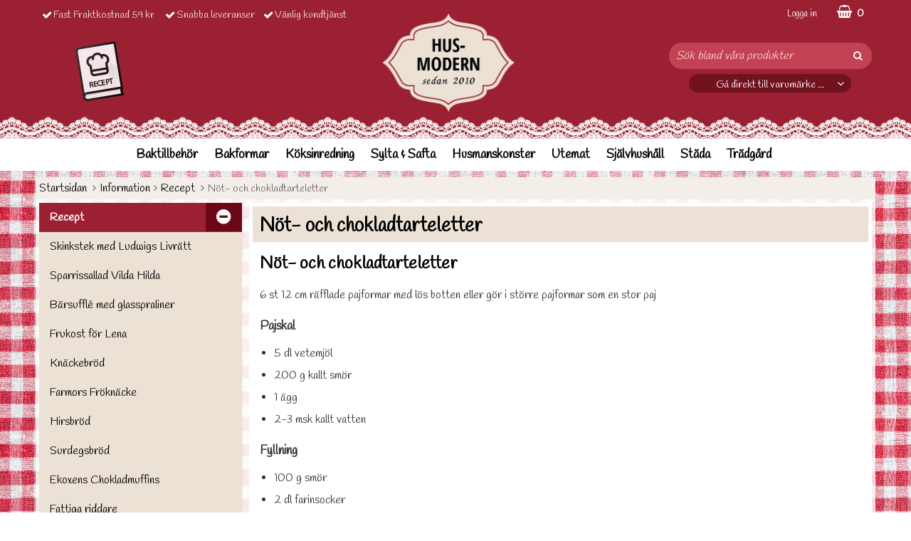

--- FILE ---
content_type: text/html; charset=utf-8
request_url: https://www.hus-modern.se/not-och-chokladtarteletter
body_size: 13514
content:
        <!DOCTYPE html>
        <html lang="sv">
        <head>
            <meta http-equiv="x-ua-compatible" content="ie=edge">

            <!--
                Toolbar color
            -->
            <!-- Chrome, Firefox OS and Opera -->
            <meta name="theme-color" content="#9b2132">
            <!-- Windows Phone -->
            <meta name="msapplication-navbutton-color" content="#9b2132">
            <!-- iOS Safari -->
            <meta name="apple-mobile-web-app-status-bar-style" content="#9b2132">
            <!-- Viewport -->
            <meta name="viewport" content="width=device-width, initial-scale=1">

            <!-- Fonts -->
            <!--<link href="https://fonts.googleapis.com/css?family=Open+Sans:300,400,600,700" rel="stylesheet">-->


            <link href="https://fonts.googleapis.com/css?family=Handlee" rel="stylesheet">
            <link href="https://fonts.googleapis.com/css?family=Caveat:400,700" rel="stylesheet">


            <link rel="apple-touch-icon" sizes="57x57" href="/templates/husmodern/images/favicons/apple-icon-57x57.png">
            <link rel="apple-touch-icon" sizes="60x60" href="/templates/husmodern/images/favicons/apple-icon-60x60.png">
            <link rel="apple-touch-icon" sizes="72x72" href="/templates/husmodern/images/favicons/apple-icon-72x72.png">
            <link rel="apple-touch-icon" sizes="76x76" href="/templates/husmodern/images/favicons/apple-icon-76x76.png">
            <link rel="apple-touch-icon" sizes="114x114" href="/templates/husmodern/images/favicons/apple-icon-114x114.png">
            <link rel="apple-touch-icon" sizes="120x120" href="/templates/husmodern/images/favicons/apple-icon-120x120.png">
            <link rel="apple-touch-icon" sizes="144x144" href="/templates/husmodern/images/favicons/apple-icon-144x144.png">
            <link rel="apple-touch-icon" sizes="152x152" href="/templates/husmodern/images/favicons/apple-icon-152x152.png">
            <link rel="apple-touch-icon" sizes="180x180" href="/templates/husmodern/images/favicons/apple-icon-180x180.png">
            <link rel="icon" type="image/png" sizes="192x192" href="/templates/husmodern/images/favicons/android-icon-192x192.png">
            <link rel="icon" type="image/png" sizes="32x32" href="/templates/husmodern/images/favicons/favicon-32x32.png">
            <link rel="icon" type="image/png" sizes="96x96" href="/templates/husmodern/images/favicons/favicon-96x96.png">
            <link rel="icon" type="image/png" sizes="16x16" href="/templates/husmodern/images/favicons/favicon-16x16.png">
            <meta name="msapplication-TileColor" content="#ffffff">
            <meta name="msapplication-TileImage" content="/templates/husmodern/images/favicons/ms-icon-144x144.png">
            <meta name="theme-color" content="#ffffff">

            	<title></title>

	<link href='/templates/husmodern/css/all.css?v202401' rel='stylesheet' />
	<link href='/templates/husmodern/css/font-awesome.min.css' rel='stylesheet' />
        <script src="/scripts/commerce.js?v=4743"></script>
        
        <meta http-equiv="Content-Type" content="text/html; charset=utf-8"/>

        	<meta name="language" content="sv" />
	<meta name="google-site-verification" content="u25N59eZYlfAi6z2RxftzFdV0mWr42-hb9pKjsDU2Jg" />
        <!-- Google tag (gtag.js) -->
        <script type="text/javascript" async src="https://www.googletagmanager.com/gtag/js?id=UA-134352612-1"></script>
        <script type="text/javascript">
            window.dataLayer = window.dataLayer || [];

            function gtag() {
                dataLayer.push(arguments);
            }

            gtag('js', new Date());
            gtag('set', {'currency': 'SEK'});
            gtag('config', 'UA-134352612-1', {"send_page_view":false});
gtag('config', '554-169-2047', {"send_page_view":false});
        </script>
        
            <!--[if lt IE 9]>
            <script src="https://oss.maxcdn.com/html5shiv/3.7.2/html5shiv.min.js"></script>
            <script src="https://oss.maxcdn.com/respond/1.4.2/respond.min.js"></script>
            <![endif]-->
        </head>

        <body id="mainBody"
            data-role="page"
            data-template-name="/templates/husmodern"
            data-customer-status="0"
        >

        
        <!-- Skip links -->
        <div id="skiplinks">
            <a href="javascript:" onclick='goToByScroll("wrapper")'>
                Hoppa till innehåll            </a>
                            <a href="javascript:" onclick='goToByScroll("jsMenuList")'>
                    Hoppa till navigering                </a>
                                            <a href="/">
                    Gå till startsidan                </a>
                        </div>


        
        <input type="hidden" id="cat_id" value="0">

        <!-- Transparency layer -->
        <div id="transparencyLayer" class="hideWithTransp"></div>

        <!-- Header -->
        
    <!-- topArea -->
    <div id="topArea" class="noprint">
        <div class="container">
            <!-- topArea: Column 1 -->
            <div class="grid-m-6 grid-t-7 grid-tl-6 grid-d-6">
                <div id="topBarLeft" class="noprint">
                    <ul class="checked">
<li>Fast Fraktkostnad 59 kr&nbsp;</li>
<li>Snabba leveranser</li>
<li>V&auml;nlig kundtj&auml;nst</li>
</ul>                </div>
            </div>

            <!-- topArea: Column 2 -->
            <div class="grid-m-6 grid-t-5 grid-tl-6 grid-d-6">
                <div id="topBarRight" class="noprint">
                    <div id="topLogin">
                                                        <a href="https://www.hus-modern.se/login.php">Logga in</a>
                                                    </div>

                                            <div id="topCartContent">
                                    <div id="topCartOpen" class="topCartOpen container">
            <div class="jsShakeArea">
                <div class="basketItems" id="basketItems"><i class="fa fa-shopping-basket" aria-hidden="true" id="cartIcon"></i>0</div>                            </div>
        </div>
                                </div>
                        <div id="miniCart">
                            
                <div class="cashierProducts cashier-form">
            <table>
                <thead class="close">
                <tr class="">
                    <th class="">produkt</th>
                    <th class="">info</th>
                    <th class="">totalt</th>
                </tr>
                </thead>
                <tbody>
                                </tbody>
                <tfoot>
                                
                
                <tr class="total">
                    <td class="textRight" colspan="2">Summa</td>
                                        <td class="textRight">0 kr</td>
                </tr>
                
                                </tfoot>
            </table>
        </div>

        <div class="textRight">
            <a class="button button-confirm" href="https://www.hus-modern.se/cashier.php">Till kassan&nbsp; <i class="fa fa-angle-right"></i></a>
        </div>

                                </div>
                                        </div>
            </div>
        </div>
    </div>

    <!-- topBar -->
    <header id="topBar" class="noprint">
        <div class="container">

            <!-- topBar: Column 1 -->
            <div class="grid-m-3 grid-t-3 grid-tl-3 grid-d-3">
                <div id="topUsp">

                    <style>
                        #recepies {
                            position: relative;
                            top: 20px;
                            left: -65px;
                            opacity: .9;
                        }
                    </style>
                    <div id="recepies">
                        <a href="/recept-1">
                            <img src="/templates/husmodern/images/recept.png" alt="Recept"/>
                        </a>
                    </div>

                                    </div>
            </div>

            <!-- topBar: Column 2 -->
            <div class="grid-m-6 grid-t-6 grid-tl-6 grid-d-6 noprint">
                <div id="topLogo">
                    <div class="innerLogo">
                        <a href="https://www.hus-modern.se">
                            <img src="/upload/husmodern-logo.png" alt="Alnö Ecom AB - Hus-modern logo"/>
                        </a>
                    </div>
                </div>
            </div>

            <!-- topBar: Column 3 -->
            <div class="grid-m-3 grid-t-3 grid-tl-3 grid-d-3 noprint">
                <div id="countrySelect">
                                    </div>
                <div id="jsSearchField">
                                            <form class="search-form" action="https://www.hus-modern.se/search.php">
                            <fieldset>
                                <legend>Sök</legend>
                                <label for="search-01" class="dispNone">Sök bland våra produkter</label>
                                <div class="searchContainer ">
                                    <input type="text" name="keyword" id="search-01" class="text" value="" placeholder="Sök bland våra produkter" title="Sök bland våra produkter"/>
                                    <button type="submit" class="icon" name="search"><i class="fa fa-search"
                                                                                        aria-hidden="true"></i><span>Sök</span></button>
                                </div>
                            </fieldset>
                        </form>
                        

                    <style>

                        #topCurr {
                            position: relative;
                            text-align: center;
                            width: 80%;
                            margin: 0 auto;
                            margin-top: 15px;
                            margin-bottom: 15px;
                        }

                        #topCurr a {
                            display: block;
                            height: 100%;
                            vertical-align: middle;
                            font-size: 1.3em;
                        }

                        #topCurr > a {
                            background-color: #72121f;
                            border-radius: 30px;
                            color: #fff;
                        }

                        #topCurr > a:after {
                            content: "\f107";
                            position: absolute;
                            right: 10px;
                            top: 5px;
                            font-family: FontAwesome;
                            font-size: 16px;
                            color: #fff;
                        }

                        #topCurr a:hover,
                        #topCurr a:focus {
                            color: #fff;
                        }

                        #toppCurr {
                            padding-left: 7px;
                        }

                        #topCurr a > i:first-of-type {
                            position: absolute;
                            top: 26%;
                            left: 0;
                            right: 0;
                        }

                        #topCurr a .btnlabel {
                            font-size: .7em;
                            font-weight: 500;
                        }

                        #topArea.fixed #topCurr a .btnlabel {
                            bottom: 11px;
                        }

                        #topArea.fixed #topCurr a:after {
                            top: 8px;
                        }

                        #currencyChoose {
                            font-size: .7em;
                            border: 0;
                            background-color: transparent; /*color: #fff;*/
                            height: 35px !important; /*background-color: #f7f7f7;*/
                            margin-top: -3px;
                        }

                        #currencyChoose:focus,
                        #currencyChoose:hover {
                            outline: none;
                        }

                        #currencyChoose .countryHeadImage {
                            vertical-align: middle;
                            max-width: 25px;
                            margin-left: 4px;
                            margin-right: 4px;
                        }

                        #currencyChoose .countryHead {
                            display: inline-block;
                            vertical-align: middle;
                            margin-top: 0;
                        }

                        #currencyChoose span {
                            display: inline-block;
                            float: none;
                            margin-right: 0px;
                            margin-top: 9px;
                        }

                        #currencyList {
                            position: absolute;
                            background-color: #f7f7f7;
                            top: 29px;
                            z-index: 111;
                            left: 3px;
                            /* right: 0; */
                        }

                        #currencyList ul {
                        }

                        #currencyList li {
                            font-size: .8em;
                            text-align: left;
                            display: block !important;
                            font-size: .8em;
                        }

                        #currencyList li a {
                            position: relative;
                            padding: 10px;
                            border-bottom: 1px solid #dfdfdf;
                            font-size: 1.1em;
                        }

                        #currencyList li a:hover,
                        #currencyList li a:focus {
                            background: #e9e9e9;
                            text-decoration: none;
                            color: #000;
                        }

                        #currencyList li a:focus {
                            -webkit-animation: kiss-in 0.25s ease-out;
                            -moz-animation: kiss-in 0.25s ease-out;
                            animation: kiss-in 0.25s ease-out;
                        }

                        #currencyList li.active a {
                            background: #c7858f;
                        }

                        #currencyList li.active a {
                            color: #fff;
                        }

                        #currencyList li.active a:after {
                            content: "\f00c";
                            position: absolute;
                            right: 5px;
                            top: 12px;
                            font-family: FontAwesome;
                        }

                        #currencyList li img {
                            display: inline-block;
                            vertical-align: middle;
                            margin-right: 9px;
                        }

                        #currencyList li span {
                            display: inline-block;
                            vertical-align: middle;
                        }

                        #currencyList a {
                            display: block;
                            padding: 2px 6px;
                            text-decoration: none;
                            color: #000;
                        }

                        #currencyList #currencyDiv {
                            min-width: 225px;
                            max-height: 400px;
                            border: 3px solid #f7f7f7;
                            width: 80%;
                            border-radius: 17px;
                        }

                        #currencyDiv {
                            position: absolute;
                            display: none;
                            overflow: auto;
                            background-color: #fff;
                            box-shadow: 3px 6px 9px -4px rgba(0, 0, 0, 0.5);
                        }

                        span.cShort {
                            font-weight: 700;
                            width: 30px;
                        }

                        span.cName {
                            padding-left: 5px;
                        }

                        span.currshort {
                            color: #b76875;
                            font-weight: 800;
                            text-transform: initial;
                        }

                        @media (min-width: 720px) {
                            #topCurr {
                                margin-top: 7px;
                            }

                            #currencyList {
                            }

                            #currencyChoose {
                                height: 26px !important;
                            }

                            #currencyChoose span {
                                margin-top: 0;
                            }
                        }

                    </style>

                    <div id="topCurr">
                        <a href="javascript:" id="currencyChoose">
                        <span class="btnlabel">
                            Gå direkt till varumärke ...
                        </span>
                        </a>

                        <div id="currencyList">
                            <div id="currencyDiv">
                                <ul>
                                                                                <li>
                                                <a href="https://www.hus-modern.se/manufacturer.php/61">
                                                    AAA-line                                                                                                    </a>
                                            </li>
                                                                                        <li>
                                                <a href="https://www.hus-modern.se/manufacturer.php/42">
                                                    Andrée Jardin                                                                                                    </a>
                                            </li>
                                                                                        <li>
                                                <a href="https://www.hus-modern.se/bees-wrap">
                                                    Bee's wax wrap                                                                                                    </a>
                                            </li>
                                                                                        <li>
                                                <a href="https://www.hus-modern.se/bergs-potter">
                                                    Bergs Potter                                                                                                    </a>
                                            </li>
                                                                                        <li>
                                                <a href="https://www.hus-modern.se/varumarken/blomsterbergs">
                                                    Blomsterbergs                                                                                                    </a>
                                            </li>
                                                                                        <li>
                                                <a href="https://www.hus-modern.se/manufacturer.php/53">
                                                    Bomb Cosmetics                                                                                                    </a>
                                            </li>
                                                                                        <li>
                                                <a href="https://www.hus-modern.se/burgonball">
                                                    Burgon&Ball                                                                                                    </a>
                                            </li>
                                                                                        <li>
                                                <a href="https://www.hus-modern.se/manufacturer.php/41">
                                                    Castelbel                                                                                                    </a>
                                            </li>
                                                                                        <li>
                                                <a href="https://www.hus-modern.se/manufacturer.php/39">
                                                    Compagnie De Provence                                                                                                    </a>
                                            </li>
                                                                                        <li>
                                                <a href="https://www.hus-modern.se/manufacturer.php/68">
                                                    Disney samlarfigur                                                                                                    </a>
                                            </li>
                                                                                        <li>
                                                <a href="https://www.hus-modern.se/dualit">
                                                    Dualit                                                                                                    </a>
                                            </li>
                                                                                        <li>
                                                <a href="https://www.hus-modern.se/dulton">
                                                    Dulton                                                                                                    </a>
                                            </li>
                                                                                        <li>
                                                <a href="https://www.hus-modern.se/durance">
                                                    Durance                                                                                                    </a>
                                            </li>
                                                                                        <li>
                                                <a href="https://www.hus-modern.se/ekelunds-linnevaveri">
                                                    Ekelunds Linneväveri                                                                                                    </a>
                                            </li>
                                                                                        <li>
                                                <a href="https://www.hus-modern.se/emils-emalj">
                                                    Emils Emalj                                                                                                    </a>
                                            </li>
                                                                                        <li>
                                                <a href="https://www.hus-modern.se/manufacturer.php/74">
                                                    Fer á Cheval                                                                                                    </a>
                                            </li>
                                                                                        <li>
                                                <a href="https://www.hus-modern.se/funktion">
                                                    Funktion                                                                                                    </a>
                                            </li>
                                                                                        <li>
                                                <a href="https://www.hus-modern.se/gense">
                                                    Gense                                                                                                    </a>
                                            </li>
                                                                                        <li>
                                                <a href="https://www.hus-modern.se/green-gate">
                                                    GreenGate                                                                                                    </a>
                                            </li>
                                                                                        <li>
                                                <a href="https://www.hus-modern.se/varumarken/grunne-produktion">
                                                    Grunne                                                                                                    </a>
                                            </li>
                                                                                        <li>
                                                <a href="https://www.hus-modern.se/manufacturer.php/77">
                                                    Hälsingesåpa                                                                                                    </a>
                                            </li>
                                                                                        <li>
                                                <a href="https://www.hus-modern.se/halvor-bakke">
                                                    Halvor Bakke                                                                                                    </a>
                                            </li>
                                                                                        <li>
                                                <a href="https://www.hus-modern.se/heirol">
                                                    Heirol                                                                                                    </a>
                                            </li>
                                                                                        <li>
                                                <a href="https://www.hus-modern.se/house-of-marie">
                                                    House of Marie                                                                                                    </a>
                                            </li>
                                                                                        <li>
                                                <a href="https://www.hus-modern.se/iris-hantverk">
                                                    Iris Hantverk                                                                                                    </a>
                                            </li>
                                                                                        <li>
                                                <a href="https://www.hus-modern.se/jamie-oliver">
                                                    Jamie Oliver                                                                                                    </a>
                                            </li>
                                                                                        <li>
                                                <a href="https://www.hus-modern.se/manufacturer.php/46">
                                                    KEW Gardens                                                                                                    </a>
                                            </li>
                                                                                        <li>
                                                <a href="https://www.hus-modern.se/varumarken/kilner">
                                                    Kilner                                                                                                    </a>
                                            </li>
                                                                                        <li>
                                                <a href="https://www.hus-modern.se/manufacturer.php/70">
                                                    Klar Seifen                                                                                                    </a>
                                            </li>
                                                                                        <li>
                                                <a href="https://www.hus-modern.se/manufacturer.php/7">
                                                    Klinta                                                                                                    </a>
                                            </li>
                                                                                        <li>
                                                <a href="https://www.hus-modern.se/manufacturer.php/9">
                                                    Klockargårdens                                                                                                    </a>
                                            </li>
                                                                                        <li>
                                                <a href="https://www.hus-modern.se/kockums">
                                                    Kockums                                                                                                    </a>
                                            </li>
                                                                                        <li>
                                                <a href="https://www.hus-modern.se/manufacturer.php/73">
                                                    La Florentina                                                                                                    </a>
                                            </li>
                                                                                        <li>
                                                <a href="https://www.hus-modern.se/le-parfait">
                                                    Le Parfait                                                                                                    </a>
                                            </li>
                                                                                        <li>
                                                <a href="https://www.hus-modern.se/manufacturer.php/45">
                                                    Le Sultan d'Alep                                                                                                    </a>
                                            </li>
                                                                                        <li>
                                                <a href="https://www.hus-modern.se/leilas">
                                                    Leilas                                                                                                    </a>
                                            </li>
                                                                                        <li>
                                                <a href="https://www.hus-modern.se/manufacturer.php/11">
                                                    Lovely Linen                                                                                                    </a>
                                            </li>
                                                                                        <li>
                                                <a href="https://www.hus-modern.se/marcato">
                                                    Marcato                                                                                                    </a>
                                            </li>
                                                                                        <li>
                                                <a href="https://www.hus-modern.se/marius-fabre">
                                                    Marius Fabre                                                                                                    </a>
                                            </li>
                                                                                        <li>
                                                <a href="https://www.hus-modern.se/manufacturer.php/48">
                                                    Martini Spa                                                                                                    </a>
                                            </li>
                                                                                        <li>
                                                <a href="https://www.hus-modern.se/mason-cash">
                                                    Mason Cash                                                                                                    </a>
                                            </li>
                                                                                        <li>
                                                <a href="https://www.hus-modern.se/manufacturer.php/14">
                                                    Mormors bästa                                                                                                    </a>
                                            </li>
                                                                                        <li>
                                                <a href="https://www.hus-modern.se/moster-hulda">
                                                    Moster Hulda                                                                                                    </a>
                                            </li>
                                                                                        <li>
                                                <a href="https://www.hus-modern.se/mynte">
                                                    Mynte                                                                                                    </a>
                                            </li>
                                                                                        <li>
                                                <a href="https://www.hus-modern.se/manufacturer.php/72">
                                                    Natural European                                                                                                    </a>
                                            </li>
                                                                                        <li>
                                                <a href="https://www.hus-modern.se/manufacturer.php/4">
                                                    Natural products                                                                                                    </a>
                                            </li>
                                                                                        <li>
                                                <a href="https://www.hus-modern.se/nordic-ware-1">
                                                    Nordic Ware                                                                                                    </a>
                                            </li>
                                                                                        <li>
                                                <a href="https://www.hus-modern.se/nordic-ware">
                                                    Nordic Ware Bakform                                                                                                    </a>
                                            </li>
                                                                                        <li>
                                                <a href="https://www.hus-modern.se/manufacturer.php/54">
                                                    Palmetten                                                                                                    </a>
                                            </li>
                                                                                        <li>
                                                <a href="https://www.hus-modern.se/manufacturer.php/51">
                                                    Panier des Sens                                                                                                    </a>
                                            </li>
                                                                                        <li>
                                                <a href="https://www.hus-modern.se/patisse">
                                                    Patisse                                                                                                    </a>
                                            </li>
                                                                                        <li>
                                                <a href="https://www.hus-modern.se/pillivuyt-gourmet">
                                                    Pillivuyt Gourmet                                                                                                    </a>
                                            </li>
                                                                                        <li>
                                                <a href="https://www.hus-modern.se/pufz">
                                                    Pufz                                                                                                    </a>
                                            </li>
                                                                                        <li>
                                                <a href="https://www.hus-modern.se/pyrex">
                                                    Pyrex                                                                                                    </a>
                                            </li>
                                                                                        <li>
                                                <a href="https://www.hus-modern.se/rosle">
                                                    Rösle                                                                                                    </a>
                                            </li>
                                                                                        <li>
                                                <a href="https://www.hus-modern.se/manufacturer.php/5">
                                                    Savon De Marseilles tvål                                                                                                    </a>
                                            </li>
                                                                                        <li>
                                                <a href="https://www.hus-modern.se/sencor">
                                                    Sencor                                                                                                    </a>
                                            </li>
                                                                                        <li>
                                                <a href="https://www.hus-modern.se/manufacturer.php/12">
                                                    Simpkins                                                                                                    </a>
                                            </li>
                                                                                        <li>
                                                <a href="https://www.hus-modern.se/manufacturer.php/6">
                                                    Skargard                                                                                                    </a>
                                            </li>
                                                                                        <li>
                                                <a href="https://www.hus-modern.se/skeppshult">
                                                    Skeppshult                                                                                                    </a>
                                            </li>
                                                                                        <li>
                                                <a href="https://www.hus-modern.se/manufacturer.php/52">
                                                    Sparadiset                                                                                                    </a>
                                            </li>
                                                                                        <li>
                                                <a href="https://www.hus-modern.se/manufacturer.php/3">
                                                    Sting in the Tail                                                                                                    </a>
                                            </li>
                                                                                        <li>
                                                <a href="https://www.hus-modern.se/manufacturer.php/37">
                                                    Tadé                                                                                                    </a>
                                            </li>
                                                                                        <li>
                                                <a href="https://www.hus-modern.se/tala">
                                                    Tala                                                                                                    </a>
                                            </li>
                                                                                        <li>
                                                <a href="https://www.hus-modern.se/manufacturer.php/2">
                                                    Terra Midi                                                                                                    </a>
                                            </li>
                                                                                        <li>
                                                <a href="https://www.hus-modern.se/manufacturer.php/10">
                                                    Testtillverkare                                                                                                    </a>
                                            </li>
                                                                                        <li>
                                                <a href="https://www.hus-modern.se/manufacturer.php/13">
                                                    testtillverkare                                                                                                    </a>
                                            </li>
                                                                                        <li>
                                                <a href="https://www.hus-modern.se/manufacturer.php/50">
                                                    The English Soap Company                                                                                                    </a>
                                            </li>
                                                                                        <li>
                                                <a href="https://www.hus-modern.se/manufacturer.php/49">
                                                    The Somerset Toiletry CO.                                                                                                    </a>
                                            </li>
                                                                                        <li>
                                                <a href="https://www.hus-modern.se/valrhona">
                                                    Valrhona                                                                                                    </a>
                                            </li>
                                                                                        <li>
                                                <a href="https://www.hus-modern.se/vaxbo-lin">
                                                    Växbo Lin                                                                                                    </a>
                                            </li>
                                                                                        <li>
                                                <a href="https://www.hus-modern.se/manufacturer.php/67">
                                                    Victoria Soap Sweden                                                                                                    </a>
                                            </li>
                                                                                        <li>
                                                <a href="https://www.hus-modern.se/werners">
                                                    Werners                                                                                                    </a>
                                            </li>
                                                                                        <li>
                                                <a href="https://www.hus-modern.se/manufacturer.php/69">
                                                    Willow tree                                                                                                    </a>
                                            </li>
                                                                            </ul>
                            </div>
                        </div>
                    </div>


                </div>
            </div>
        </div>
    </header>

    
        <!-- Nav wrapper -->
        <div class="nav-wrapper noprint">
            <nav id="menuTop">
                
        <div class="container">

                <div id="topMenu">
            <div id="loaderContainer">
                <div id="menuLoader" class="loader"></div>
            </div>
            <button id="buttonMenu" tabindex="0">
                                    <i class="fa fa-bars"></i>
                    <span class="menuText">meny</span>
                                </button>
            <div id="topLogoFixed">
                <a href="https://www.hus-modern.se">
                    <div class="standardLogo"><img src="/upload/husmodern-logo.png" alt="Alnö Ecom AB - Hus-modern logo"/></div>
                </a>
            </div>
            <div id="topCartFiller">
                                    <a href="https://www.hus-modern.se/cashier.php">
                        &nbsp;
                        <div class="icon">
                            <i class="fa fa-shopping-basket jsShakeArea" aria-hidden="true" id="cartIconMob"></i>
                        </div>
                        <div class="qty ">
                            0                        </div>
                    </a>
                                </div>
                                                <div id="jsMenuList" class="desktop">
            <nav>
                <ul class="topLevel" id="jsMenuListd">
                    <li class="category  hasSub jsEvent "><a href="https://www.hus-modern.se/baktillbehor" class="topNav-202 mTop">Baktillbeh&ouml;r<i class="fa fa-angle-down" aria-hidden="true"></i></a><div id="subMenu-202" class="subMenuWrapper "><div class="subMenuInner level-1 container"><ul class="grid-m-12 grid-t-3 grid-tl-3 grid-d-3"><li class="child noSub level-1  "><a href="https://www.hus-modern.se/baktillbehor/bakbord-bakborstar" class="topNav-203 mSub"><div class="menuTxt">Bakbord</div><div class="clear"></div></a></li>
<li class="child noSub level-1  "><a href="https://www.hus-modern.se/baktillbehor/bunkar-skalar" class="topNav-210 mSub"><div class="menuTxt">Bunkar och skålar</div><div class="clear"></div></a></li>
</ul><ul class="grid-m-12 grid-t-3 grid-tl-3 grid-d-3"><li class="child noSub level-1  "><a href="https://www.hus-modern.se/bakstenar" class="topNav-204 mSub"><div class="menuTxt">Bakstenar</div><div class="clear"></div></a></li>
<li class="child noSub level-1  "><a href="https://www.hus-modern.se/baktillbehor/bakplatar" class="topNav-265 mSub"><div class="menuTxt">Bakplåtar & bakmattor</div><div class="clear"></div></a></li>
</ul><ul class="grid-m-12 grid-t-3 grid-tl-3 grid-d-3"><li class="child noSub level-1  "><a href="https://www.hus-modern.se/baktillbehor/bakborstar" class="topNav-207 mSub"><div class="menuTxt">Bakborstar & brödpenslar</div><div class="clear"></div></a></li>
<li class="child noSub level-1  "><a href="https://www.hus-modern.se/baktillbehor/jaskorgar" class="topNav-213 mSub"><div class="menuTxt">Jäskorgar</div><div class="clear"></div></a></li>
</ul><ul class="grid-m-12 grid-t-3 grid-tl-3 grid-d-3"><li class="child noSub level-1  "><a href="https://www.hus-modern.se/baktillbehor/bakplatarbakgaller" class="topNav-209 mSub"><div class="menuTxt">Bakgaller</div><div class="clear"></div></a></li>
<li class="child noSub level-1  "><a href="https://www.hus-modern.se/baktillbehor/bakredskap" class="topNav-208 mSub"><div class="menuTxt">Bakredskap</div><div class="clear"></div></a></li>
</ul><ul class="grid-m-12 grid-t-3 grid-tl-3 grid-d-3"><li class="child noSub level-1  "><a href="https://www.hus-modern.se/baktillbehor/bakspadar" class="topNav-206 mSub"><div class="menuTxt">Bakspadar</div><div class="clear"></div></a></li>
<li class="child noSub level-1  "><a href="https://www.hus-modern.se/baktillbehor/degskrapor" class="topNav-211 mSub"><div class="menuTxt">Degskrapor</div><div class="clear"></div></a></li>
</ul><ul class="grid-m-12 grid-t-3 grid-tl-3 grid-d-3"><li class="child noSub level-1  "><a href="https://www.hus-modern.se/baktillbehor/kavlar" class="topNav-214 mSub"><div class="menuTxt">Kavlar</div><div class="clear"></div></a></li>
<li class="child noSub level-1  "><a href="https://www.hus-modern.se/baktillbehor/mattsatser" class="topNav-215 mSub"><div class="menuTxt">Mått & köksvågar</div><div class="clear"></div></a></li>
</ul><ul class="grid-m-12 grid-t-3 grid-tl-3 grid-d-3"><li class="child noSub level-1  "><a href="https://www.hus-modern.se/baktillbehor/slickepottar" class="topNav-217 mSub"><div class="menuTxt">Slickepottar</div><div class="clear"></div></a></li>
<li class="child noSub level-1  "><a href="https://www.hus-modern.se/baktillbehor/spatlar" class="topNav-216 mSub"><div class="menuTxt">Spatlar & palettknivar</div><div class="clear"></div></a></li>
</ul><ul class="grid-m-12 grid-t-3 grid-tl-3 grid-d-3"><li class="child noSub level-1  "><a href="https://www.hus-modern.se/baktillbehor/spritspasar-tyllar" class="topNav-218 mSub"><div class="menuTxt">Spritspåsar och tyllar</div><div class="clear"></div></a></li>
<li class="child noSub level-1  "><a href="https://www.hus-modern.se/kakbaket/" class="topNav-454 mSub"><div class="menuTxt">Kakbaket</div><div class="clear"></div></a></li>
</ul><ul class="grid-m-12 grid-t-3 grid-tl-3 grid-d-3"><li class="child noSub level-1  "><a href="https://www.hus-modern.se/mjolsiktar-silar/" class="topNav-577 mSub"><div class="menuTxt">Mjölsiktar & silar</div><div class="clear"></div></a></li>
<li class="child noSub level-1  "><a href="https://www.hus-modern.se/skedar-vispar-omrorare/" class="topNav-578 mSub"><div class="menuTxt">Skedar, vispar & omrörare</div><div class="clear"></div></a></li>
</ul><ul class="grid-m-12 grid-t-3 grid-tl-3 grid-d-3"><li class="child noSub level-1  "><a href="https://www.hus-modern.se/tartdekoration/" class="topNav-389 mSub"><div class="menuTxt">Tårtdekoration & tårtbak</div><div class="clear"></div></a></li>
</ul></div></div></li>
<li class="category  hasSub jsEvent "><a href="https://www.hus-modern.se/baktillbehor/formar" class="topNav-205 mTop">Bakformar<i class="fa fa-angle-down" aria-hidden="true"></i></a><div id="subMenu-205" class="subMenuWrapper "><div class="subMenuInner level-1 container"><ul class="grid-m-12 grid-t-3 grid-tl-3 grid-d-3"><li class="child noSub level-1  "><a href="https://www.hus-modern.se/baktillbehor/bakformar/ugnsformar-for-bakning" class="topNav-225 mSub"><div class="menuTxt">Ungsformar, mjuka kakor & bröd</div><div class="clear"></div></a></li>
<li class="child noSub level-1  "><a href="https://www.hus-modern.se/baktillbehor/formar/kakformar" class="topNav-220 mSub"><div class="menuTxt">Kakformar & pepparkaksmått</div><div class="clear"></div></a></li>
</ul><ul class="grid-m-12 grid-t-3 grid-tl-3 grid-d-3"><li class="child noSub level-1  "><a href="https://www.hus-modern.se/baktillbehor/formar/springformar" class="topNav-224 mSub"><div class="menuTxt">Springformar</div><div class="clear"></div></a></li>
<li class="child noSub level-1  "><a href="https://www.hus-modern.se/bakplatspapper-engangsformar-sugror" class="topNav-353 mSub"><div class="menuTxt">Bakplåtspapper & engångsartiklar</div><div class="clear"></div></a></li>
</ul><ul class="grid-m-12 grid-t-3 grid-tl-3 grid-d-3"><li class="child noSub level-1  "><a href="https://www.hus-modern.se/muffinsformar-bullformar" class="topNav-221 mSub"><div class="menuTxt">Muffinsformar</div><div class="clear"></div></a></li>
<li class="child noSub level-1  "><a href="https://www.hus-modern.se/baktillbehor/formar/pajformar" class="topNav-222 mSub"><div class="menuTxt">Pajformar</div><div class="clear"></div></a></li>
</ul><ul class="grid-m-12 grid-t-3 grid-tl-3 grid-d-3"><li class="child noSub level-1  "><a href="https://www.hus-modern.se/baktillbehor/formar/silikonformar" class="topNav-223 mSub"><div class="menuTxt">Silikonformar</div><div class="clear"></div></a></li>
</ul></div></div></li>
<li class="category  hasSub jsEvent "><a href="https://www.hus-modern.se/inredning" class="topNav-197 mTop">K&ouml;ksinredning<i class="fa fa-angle-down" aria-hidden="true"></i></a><div id="subMenu-197" class="subMenuWrapper "><div class="subMenuInner level-1 container"><ul class="grid-m-12 grid-t-3 grid-tl-3 grid-d-3"><li class="child noSub level-1  "><a href="https://www.hus-modern.se/inredning/brickor" class="topNav-251 mSub"><div class="menuTxt">Brickor</div><div class="clear"></div></a></li>
<li class="child noSub level-1  "><a href="https://www.hus-modern.se/kokstextextil/disktrasor" class="topNav-233 mSub"><div class="menuTxt">Disktrasor</div><div class="clear"></div></a></li>
</ul><ul class="grid-m-12 grid-t-3 grid-tl-3 grid-d-3"><li class="child noSub level-1  "><a href="https://www.hus-modern.se/inredning/fint-i-koket" class="topNav-243 mSub"><div class="menuTxt">Fint i köket</div><div class="clear"></div></a></li>
<li class="child noSub level-1  "><a href="https://www.hus-modern.se/koksforvaring/glasburkar" class="topNav-228 mSub"><div class="menuTxt">Glasburkar</div><div class="clear"></div></a></li>
</ul><ul class="grid-m-12 grid-t-3 grid-tl-3 grid-d-3"><li class="child noSub level-1  "><a href="https://www.hus-modern.se/grillvantar-grytlappar/" class="topNav-352 mSub"><div class="menuTxt">Grillvantar & grytlappar</div><div class="clear"></div></a></li>
<li class="child noSub level-1  "><a href="https://www.hus-modern.se/inredning/hyllremsor-hyllbarder" class="topNav-244 mSub"><div class="menuTxt">Hyllremsor & hyllpapper</div><div class="clear"></div></a></li>
</ul><ul class="grid-m-12 grid-t-3 grid-tl-3 grid-d-3"><li class="child noSub level-1  "><a href="https://www.hus-modern.se/koksforvaring" class="topNav-192 mSub"><div class="menuTxt">Köksförvaring</div><div class="clear"></div></a></li>
<li class="child noSub level-1  "><a href="https://www.hus-modern.se/kokstextextil/kokshanddukar" class="topNav-231 mSub"><div class="menuTxt">Kökshanddukar & bakdukar</div><div class="clear"></div></a></li>
</ul><ul class="grid-m-12 grid-t-3 grid-tl-3 grid-d-3"><li class="child noSub level-1  "><a href="https://www.hus-modern.se/koksmaskiner" class="topNav-194 mSub"><div class="menuTxt">Köksmaskiner</div><div class="clear"></div></a></li>
<li class="child noSub level-1  "><a href="https://www.hus-modern.se/inredning/platburkar" class="topNav-245 mSub"><div class="menuTxt">Plåtburkar & kakburkar</div><div class="clear"></div></a></li>
</ul><ul class="grid-m-12 grid-t-3 grid-tl-3 grid-d-3"><li class="child hasSub jsEvent level-1  "><a href="https://www.hus-modern.se/inredning/skolplanscher" class="topNav-247 mSub"><div class="menuTxt">Skolplanscher<i class="fa fa-angle-down" aria-hidden="true"></i></div><div class="clear"></div></a><div id="subMenu-247" class="subMenuWrapper "><div class="subMenuInner level-2 container"><ul><li class="child noSub level-2  "><a href="https://www.hus-modern.se/inredning/skolplanscher/18x24-cm" class="topNav-256 mSub"><div class="menuTxt">18x24 cm</div><div class="clear"></div></a></li>
<li class="child noSub level-2  "><a href="https://www.hus-modern.se/inredning/skolplanscher/mindre-format-3245-cm" class="topNav-254 mSub"><div class="menuTxt">32x45 cm</div><div class="clear"></div></a></li>
<li class="child noSub level-2  "><a href="https://www.hus-modern.se/inredning/skolplanscher/35x50-cm" class="topNav-255 mSub"><div class="menuTxt">35x50 cm</div><div class="clear"></div></a></li>
<li class="child noSub level-2  "><a href="https://www.hus-modern.se/inredning/skolplanscher/5070-cm" class="topNav-253 mSub"><div class="menuTxt">50x70 cm</div><div class="clear"></div></a></li>
<li class="child noSub level-2  "><a href="https://www.hus-modern.se/inredning/skolplanscher/70x100-cm" class="topNav-257 mSub"><div class="menuTxt">70x100 cm</div><div class="clear"></div></a></li>
<li class="child noSub level-2  "><a href="https://www.hus-modern.se/inredning/skolplanscher/monterade" class="topNav-252 mSub"><div class="menuTxt">Monterade</div><div class="clear"></div></a></li>
</ul></div></div></li>
<li class="child noSub level-1  "><a href="https://www.hus-modern.se/inredning/till-koksbordet" class="topNav-248 mSub"><div class="menuTxt">Till köksbordet</div><div class="clear"></div></a></li>
</ul></div></div></li>
<li class="category  hasSub jsEvent "><a href="https://www.hus-modern.se/sylta" class="topNav-196 mTop">Sylta &amp; Safta<i class="fa fa-angle-down" aria-hidden="true"></i></a><div id="subMenu-196" class="subMenuWrapper "><div class="subMenuInner level-1 container"><ul class="grid-m-12 grid-t-3 grid-tl-3 grid-d-3"><li class="child noSub level-1  "><a href="https://www.hus-modern.se/inredning/etiketter-snoren" class="topNav-242 mSub"><div class="menuTxt">Etiketter & snören</div><div class="clear"></div></a></li>
<li class="child noSub level-1  "><a href="https://www.hus-modern.se/safta/glasflaskor-konservering" class="topNav-272 mSub"><div class="menuTxt">Glasflaskor</div><div class="clear"></div></a></li>
</ul><ul class="grid-m-12 grid-t-3 grid-tl-3 grid-d-3"><li class="child noSub level-1  "><a href="https://www.hus-modern.se/sylta/gummipackningar" class="topNav-241 mSub"><div class="menuTxt">Gummipackning</div><div class="clear"></div></a></li>
<li class="child noSub level-1  "><a href="https://www.hus-modern.se/musta/" class="topNav-410 mSub"><div class="menuTxt">Musta</div><div class="clear"></div></a></li>
</ul><ul class="grid-m-12 grid-t-3 grid-tl-3 grid-d-3"><li class="child noSub level-1  "><a href="https://www.hus-modern.se/sylta/forvara-burkar" class="topNav-239 mSub"><div class="menuTxt">Syltburkar</div><div class="clear"></div></a></li>
<li class="child noSub level-1  "><a href="https://www.hus-modern.se/sylta/tillreda" class="topNav-238 mSub"><div class="menuTxt">Tillreda saft & sylt</div><div class="clear"></div></a></li>
</ul></div></div></li>
<li class="category  hasSub jsEvent "><a href="https://www.hus-modern.se/Kokkonst" class="topNav-348 mTop">Husmanskonster<i class="fa fa-angle-down" aria-hidden="true"></i></a><div id="subMenu-348" class="subMenuWrapper "><div class="subMenuInner level-1 container"><ul class="grid-m-12 grid-t-3 grid-tl-3 grid-d-3"><li class="child noSub level-1  "><a href="https://www.hus-modern.se/baka-pizza/" class="topNav-576 mSub"><div class="menuTxt">Baka pizza</div><div class="clear"></div></a></li>
<li class="child noSub level-1  "><a href="https://www.hus-modern.se/pasta/" class="topNav-461 mSub"><div class="menuTxt">Göra pasta</div><div class="clear"></div></a></li>
</ul><ul class="grid-m-12 grid-t-3 grid-tl-3 grid-d-3"><li class="child hasSub jsEvent level-1  "><a href="https://www.hus-modern.se/julgodis/" class="topNav-354 mSub"><div class="menuTxt">Julgodis<i class="fa fa-angle-down" aria-hidden="true"></i></div><div class="clear"></div></a><div id="subMenu-354" class="subMenuWrapper "><div class="subMenuInner level-2 container"><ul><li class="child noSub level-2  "><a href="https://www.hus-modern.se/Bakchoklad/pralinchoklad" class="topNav-394 mSub"><div class="menuTxt">Bakchoklad & pralinchoklad</div><div class="clear"></div></a></li>
<li class="child noSub level-2  "><a href="https://www.hus-modern.se/baktillbehor/formar/chokladformar" class="topNav-219 mSub"><div class="menuTxt">Pralinformar & knäckformar</div><div class="clear"></div></a></li>
</ul></div></div></li>
<li class="child noSub level-1  "><a href="https://www.hus-modern.se/koka-kaffe/" class="topNav-460 mSub"><div class="menuTxt">Kaffe & te</div><div class="clear"></div></a></li>
</ul><ul class="grid-m-12 grid-t-3 grid-tl-3 grid-d-3"><li class="child noSub level-1  "><a href="https://www.hus-modern.se/kastruller-pannor/" class="topNav-464 mSub"><div class="menuTxt">Kastruller & pannor</div><div class="clear"></div></a></li>
<li class="child noSub level-1  "><a href="https://www.hus-modern.se/stoppa-korv/" class="topNav-458 mSub"><div class="menuTxt">Korv, kött & sylta</div><div class="clear"></div></a></li>
</ul><ul class="grid-m-12 grid-t-3 grid-tl-3 grid-d-3"><li class="child noSub level-1  "><a href="https://www.hus-modern.se/koksredskap/" class="topNav-334 mSub"><div class="menuTxt">Köksredskap övr</div><div class="clear"></div></a></li>
<li class="child noSub level-1  "><a href="https://www.hus-modern.se/riva-skara-skala/" class="topNav-462 mSub"><div class="menuTxt">Riva, skära & skala</div><div class="clear"></div></a></li>
</ul><ul class="grid-m-12 grid-t-3 grid-tl-3 grid-d-3"><li class="child noSub level-1  "><a href="https://www.hus-modern.se/sila-pressa" class="topNav-465 mSub"><div class="menuTxt">Sila & pressa</div><div class="clear"></div></a></li>
<li class="child noSub level-1  "><a href="https://www.hus-modern.se/vispa-rora/" class="topNav-463 mSub"><div class="menuTxt">Vispa & röra</div><div class="clear"></div></a></li>
</ul><ul class="grid-m-12 grid-t-3 grid-tl-3 grid-d-3"><li class="child noSub level-1  "><a href="https://www.hus-modern.se/ysta-karna/" class="topNav-457 mSub"><div class="menuTxt">Ysta ost & kärna smör</div><div class="clear"></div></a></li>
</ul></div></div></li>
<li class="category  noSub jsEvent "><a href="https://www.hus-modern.se/utemat" class="topNav-331 mTop">Utemat</a></li>
<li class="category  hasSub jsEvent "><a href="https://www.hus-modern.se/sjalvhushall/" class="topNav-377 mTop">Sj&auml;lvhush&aring;ll<i class="fa fa-angle-down" aria-hidden="true"></i></a><div id="subMenu-377" class="subMenuWrapper "><div class="subMenuInner level-1 container"><ul class="grid-m-12 grid-t-3 grid-tl-3 grid-d-3"><li class="child noSub level-1  "><a href="https://www.hus-modern.se/koksmaskiner/svamptorkkonservering" class="topNav-271 mSub"><div class="menuTxt">Frukttork & svamptork</div><div class="clear"></div></a></li>
<li class="child noSub level-1  "><a href="https://www.hus-modern.se/infrysning/frysa-in" class="topNav-374 mSub"><div class="menuTxt">Infrysning</div><div class="clear"></div></a></li>
</ul><ul class="grid-m-12 grid-t-3 grid-tl-3 grid-d-3"><li class="child noSub level-1  "><a href="https://www.hus-modern.se/jordkallare-forvaring/" class="topNav-375 mSub"><div class="menuTxt">Jordkällare & förvaring</div><div class="clear"></div></a></li>
<li class="child noSub level-1  "><a href="https://www.hus-modern.se/koksforvaring/glasburkar-konservering" class="topNav-227 mSub"><div class="menuTxt">Konserveringsburkar</div><div class="clear"></div></a></li>
</ul><ul class="grid-m-12 grid-t-3 grid-tl-3 grid-d-3"><li class="child noSub level-1  "><a href="https://www.hus-modern.se/mjolksyrningfermentering" class="topNav-333 mSub"><div class="menuTxt">Mjölksyrning / fermentering</div><div class="clear"></div></a></li>
<li class="child noSub level-1  "><a href="https://www.hus-modern.se/odla/" class="topNav-380 mSub"><div class="menuTxt">Odla</div><div class="clear"></div></a></li>
</ul><ul class="grid-m-12 grid-t-3 grid-tl-3 grid-d-3"><li class="child noSub level-1  "><a href="https://www.hus-modern.se/skorda-plocka-bar/" class="topNav-347 mSub"><div class="menuTxt">Skörda & plocka</div><div class="clear"></div></a></li>
</ul></div></div></li>
<li class="category  hasSub jsEvent "><a href="https://www.hus-modern.se/stadredskap" class="topNav-200 mTop">St&auml;da<i class="fa fa-angle-down" aria-hidden="true"></i></a><div id="subMenu-200" class="subMenuWrapper "><div class="subMenuInner level-1 container"><ul class="grid-m-12 grid-t-3 grid-tl-3 grid-d-3"><li class="child noSub level-1  "><a href="https://www.hus-modern.se/stadredskap/diskborstar" class="topNav-258 mSub"><div class="menuTxt">Diskborstar</div><div class="clear"></div></a></li>
<li class="child noSub level-1  "><a href="https://www.hus-modern.se/linoljesapa/" class="topNav-263 mSub"><div class="menuTxt">Linoljesåpa</div><div class="clear"></div></a></li>
</ul><ul class="grid-m-12 grid-t-3 grid-tl-3 grid-d-3"><li class="child noSub level-1  "><a href="https://www.hus-modern.se/stadredskap/sopset" class="topNav-262 mSub"><div class="menuTxt">Sopset</div><div class="clear"></div></a></li>
<li class="child noSub level-1  "><a href="https://www.hus-modern.se/stadredskap/disktrasor" class="topNav-259 mSub"><div class="menuTxt">Trasor</div><div class="clear"></div></a></li>
</ul><ul class="grid-m-12 grid-t-3 grid-tl-3 grid-d-3"><li class="child noSub level-1  "><a href="https://www.hus-modern.se/stadredskap/kladnypor" class="topNav-260 mSub"><div class="menuTxt">Tvätt & klädnypor</div><div class="clear"></div></a></li>
<li class="child noSub level-1  "><a href="https://www.hus-modern.se/stadredskap/stadprodukter" class="topNav-261 mSub"><div class="menuTxt">Övr städprodukter</div><div class="clear"></div></a></li>
</ul></div></div></li>
<li class="category  noSub jsEvent "><a href="https://www.hus-modern.se/pa-garn/" class="topNav-349 mTop">Tr&auml;dg&aring;rd</a></li>
                </ul>
            </nav>
        </div>
                                </div>
    </div>

                </nav>
        </div>

        <!-- Wrapper -->
        <div id="wrapper" role="main" class="printable">

            

            <div class="fullWidth">    <div id="breadcrumbs" style="display: block;">
        <div class="container">
            <div class="breadcrumbs">
                <div class="grid-d-12">
                    <div id="jsBreadcrumb">
                        <ul id="jsBreadUl">
                            <li><a class="home" href="/">Startsidan</a></li>
                            <li class="arrow"><a href="https://www.hus-modern.se/information">Information</a></li><li class="arrow"><a href="https://www.hus-modern.se/recept">Recept</a></li>                             <li class="arrow">Nöt- och chokladtarteletter</li>
                        </ul>
                    </div>
                </div>
            </div>
        </div>
    </div>


        <div id="informationPage" class="standardPageContainer">
        <div class="container">
            
            
                <div class="grid-m-12 grid-t-3 grid-tl-3 grid-d-3 noprint">
                    <nav>
                        <div class="infopages"><ul class="info_sub_level_1"><li class="info_sub_li info_sub_li_level_1 "><a href="https://www.hus-modern.se/recept">Recept</a><button class="menu_sub_icon" aria-expanded="false"><i class="fa fa-plus-circle" aria-hidden="true"></i></button><ul class="sub_toggle info_sub_level_2 close"><li class="info_sub_li info_sub_li_level_2 "><a href="https://www.hus-modern.se/recept/skinkstek-med-ludwigs-livsratt">Skinkstek med Ludwigs Livrätt</a></li></ul><ul class="sub_toggle info_sub_level_2 close"><li class="info_sub_li info_sub_li_level_2 "><a href="https://www.hus-modern.se/recept/sparrissallad-vilda-hilda">Sparrissallad Vilda Hilda</a></li></ul><ul class="sub_toggle info_sub_level_2 close"><li class="info_sub_li info_sub_li_level_2 "><a href="https://www.hus-modern.se/recept/barsuffl-med-glasspraliner">Bärsufflé med glasspraliner</a></li></ul><ul class="sub_toggle info_sub_level_2 close"><li class="info_sub_li info_sub_li_level_2 "><a href="https://www.hus-modern.se/recept/frukost-for-lena">Frukost för Lena</a></li></ul><ul class="sub_toggle info_sub_level_2 close"><li class="info_sub_li info_sub_li_level_2 "><a href="https://www.hus-modern.se/recept/knackebrod-1">Knäckebröd</a></li></ul><ul class="sub_toggle info_sub_level_2 close"><li class="info_sub_li info_sub_li_level_2 "><a href="https://www.hus-modern.se/recept/farmors-froknacke">Farmors Fröknäcke</a></li></ul><ul class="sub_toggle info_sub_level_2 close"><li class="info_sub_li info_sub_li_level_2 "><a href="https://www.hus-modern.se/recept/hirsbrod-1">Hirsbröd</a></li></ul><ul class="sub_toggle info_sub_level_2 close"><li class="info_sub_li info_sub_li_level_2 "><a href="https://www.hus-modern.se/recept/surdegsbrod-1">Surdegsbröd</a></li></ul><ul class="sub_toggle info_sub_level_2 close"><li class="info_sub_li info_sub_li_level_2 "><a href="https://www.hus-modern.se/recept/ekoxens-chokladmuffins">Ekoxens Chokladmuffins</a></li></ul><ul class="sub_toggle info_sub_level_2 close"><li class="info_sub_li info_sub_li_level_2 "><a href="https://www.hus-modern.se/recept/fattiga-riddare">Fattiga riddare</a></li></ul><ul class="sub_toggle info_sub_level_2 close"><li class="info_sub_li info_sub_li_level_2 "><a href="https://www.hus-modern.se/recept/citron-och-limepaj">Citron- och Limepaj</a></li></ul><ul class="sub_toggle info_sub_level_2 close"><li class="info_sub_li info_sub_li_level_2 "><a href="https://www.hus-modern.se/recept/chokladfudgekaka">Chokladfudgekaka</a></li></ul><ul class="sub_toggle info_sub_level_2 close"><li class="info_sub_li info_sub_li_level_2 "><a href="https://www.hus-modern.se/recept/alexandriakakor-1">Alexandriakakor</a></li></ul><ul class="sub_toggle info_sub_level_2 close"><li class="info_sub_li info_sub_li_level_2 "><a href="https://www.hus-modern.se/recept/astrids-kanelkaka-1">Astrids Kanelkaka</a></li></ul><ul class="sub_toggle info_sub_level_2 close"><li class="info_sub_li info_sub_li_level_2 "><a href="https://www.hus-modern.se/recept/dinkelvafflor-1">Dinkelvåfflor</a></li></ul><ul class="sub_toggle info_sub_level_2 close"><li class="info_sub_li info_sub_li_level_2 active"><a href="https://www.hus-modern.se/not-och-chokladtarteletter">Nöt- och chokladtarteletter</a></li></ul><ul class="sub_toggle info_sub_level_2 close"><li class="info_sub_li info_sub_li_level_2 "><a href="https://www.hus-modern.se/recept/lyckokakor">Lyckokakor</a></li></ul><ul class="sub_toggle info_sub_level_2 close"><li class="info_sub_li info_sub_li_level_2 "><a href="https://www.hus-modern.se/recept/vit-chokladmousse">Vit chokladmousse</a></li></ul><ul class="sub_toggle info_sub_level_2 close"><li class="info_sub_li info_sub_li_level_2 "><a href="https://www.hus-modern.se/jordgubbar-recept-for-en-hel-lada">Jordgubbar - recept för en hel låda!</a></li></ul><ul class="sub_toggle info_sub_level_2 close"><li class="info_sub_li info_sub_li_level_2 "><a href="https://www.hus-modern.se/recept/korsbarssaft-1">Körsbärssaft</a></li></ul><ul class="sub_toggle info_sub_level_2 close"><li class="info_sub_li info_sub_li_level_2 "><a href="https://www.hus-modern.se/recept/knaprig-appeltarte-med-cubepeppar-och-vaniljglass">Knaprig äppeltarte med cubepeppar och vaniljglass</a></li></ul><ul class="sub_toggle info_sub_level_2 close"><li class="info_sub_li info_sub_li_level_2 "><a href="https://www.hus-modern.se/recept/barley-water-1">Barley Water</a></li></ul><ul class="sub_toggle info_sub_level_2 close"><li class="info_sub_li info_sub_li_level_2 "><a href="https://www.hus-modern.se/recept/snaps-av-roda-vinbar-1">Snaps av röda vinbär</a></li></ul><ul class="sub_toggle info_sub_level_2 close"><li class="info_sub_li info_sub_li_level_2 "><a href="https://www.hus-modern.se/recept/svartvinbarsdricka">Svartvinbärsdricka</a></li></ul><ul class="sub_toggle info_sub_level_2 close"><li class="info_sub_li info_sub_li_level_2 "><a href="https://www.hus-modern.se/recept/syrnsaft">Syrénsaft</a></li></ul><ul class="sub_toggle info_sub_level_2 close"><li class="info_sub_li info_sub_li_level_2 "><a href="https://www.hus-modern.se/recept/apelsinsaft">Apelsinsaft</a></li></ul><ul class="sub_toggle info_sub_level_2 close"><li class="info_sub_li info_sub_li_level_2 "><a href="https://www.hus-modern.se/recept/tjong-1">Tjong</a></li></ul><ul class="sub_toggle info_sub_level_2 close"><li class="info_sub_li info_sub_li_level_2 "><a href="https://www.hus-modern.se/recept/ortsalt-1">Örtsalt</a></li></ul><ul class="sub_toggle info_sub_level_2 close"><li class="info_sub_li info_sub_li_level_2 "><a href="https://www.hus-modern.se/recept/nesto-pesto-pa-nasslor">Nesto - pesto på nässlor</a></li></ul><ul class="sub_toggle info_sub_level_2 close"><li class="info_sub_li info_sub_li_level_2 "><a href="https://www.hus-modern.se/recept/inlagd-gurka-1">Inlagd gurka</a></li></ul><ul class="sub_toggle info_sub_level_2 close"><li class="info_sub_li info_sub_li_level_2 "><a href="https://www.hus-modern.se/recept/bostongurka">Bostongurka</a></li></ul><ul class="sub_toggle info_sub_level_2 close"><li class="info_sub_li info_sub_li_level_2 "><a href="https://www.hus-modern.se/recept/grillad-kyckling-med-resi">Grillad kyckling med Resi</a></li></ul><ul class="sub_toggle info_sub_level_2 close"><li class="info_sub_li info_sub_li_level_2 "><a href="https://www.hus-modern.se/recept/grov-senap-skansk">Grov senap - Skånsk</a></li></ul><ul class="sub_toggle info_sub_level_2 close"><li class="info_sub_li info_sub_li_level_2 "><a href="https://www.hus-modern.se/recept/surdegsbaguetter">Surdegsbaguetter</a></li></ul><ul class="sub_toggle info_sub_level_2 close"><li class="info_sub_li info_sub_li_level_2 "><a href="https://www.hus-modern.se/recept/mata-din-surdeg">Mata din surdeg</a></li></ul><ul class="sub_toggle info_sub_level_2 close"><li class="info_sub_li info_sub_li_level_2 "><a href="https://www.hus-modern.se/recept/kanelbullar">Kanelbullar</a></li></ul><ul class="sub_toggle info_sub_level_2 close"><li class="info_sub_li info_sub_li_level_2 "><a href="https://www.hus-modern.se/recept/dippsas">Dippsås</a></li></ul><ul class="sub_toggle info_sub_level_2 close"><li class="info_sub_li info_sub_li_level_2 "><a href="https://www.hus-modern.se/rullran">Rullrån</a></li></ul><ul class="sub_toggle info_sub_level_2 close"><li class="info_sub_li info_sub_li_level_2 "><a href="https://www.hus-modern.se/svartvinbarsaft-i-saftmaja">Svartvinbärsaft i saftmaja</a></li></ul><ul class="sub_toggle info_sub_level_2 close"><li class="info_sub_li info_sub_li_level_2 "><a href="https://www.hus-modern.se/fladerblomsaft">Fläderblomsaft</a></li></ul><ul class="sub_toggle info_sub_level_2 close"><li class="info_sub_li info_sub_li_level_2 "><a href="https://www.hus-modern.se/saltgurka">Saltgurka</a></li></ul><ul class="sub_toggle info_sub_level_2 close"><li class="info_sub_li info_sub_li_level_2 "><a href="https://www.hus-modern.se/choklad-cupcakes">Choklad cupcakes</a></li></ul><ul class="sub_toggle info_sub_level_2 close"><li class="info_sub_li info_sub_li_level_2 "><a href="https://www.hus-modern.se/rabarbersaft-a-la-tareq">Rabarbersaft a la Tareq</a></li></ul><ul class="sub_toggle info_sub_level_2 close"><li class="info_sub_li info_sub_li_level_2 "><a href="https://www.hus-modern.se/madeleinekakor">Madeleinekakor</a></li></ul><ul class="sub_toggle info_sub_level_2 close"><li class="info_sub_li info_sub_li_level_2 "><a href="https://www.hus-modern.se/sockerfria-chokladbollar-med-banan">Sockerfria chokladbollar med banan</a></li></ul><ul class="sub_toggle info_sub_level_2 close"><li class="info_sub_li info_sub_li_level_2 "><a href="https://www.hus-modern.se/diabetesbrod-fran-lindas-bakskola">Diabetesbröd från Lindas bakskola</a></li></ul><ul class="sub_toggle info_sub_level_2 close"><li class="info_sub_li info_sub_li_level_2 "><a href="https://www.hus-modern.se/mandelmassa-gjord-for-diabetiker">Mandelmassa gjord för diabetiker</a></li></ul><ul class="sub_toggle info_sub_level_2 close"><li class="info_sub_li info_sub_li_level_2 "><a href="https://www.hus-modern.se/sockerfria-kanelbullar-bra-for-diabetiker">Sockerfria kanelbullar bra för diabetiker</a></li></ul><ul class="sub_toggle info_sub_level_2 close"><li class="info_sub_li info_sub_li_level_2 "><a href="https://www.hus-modern.se/sockerfria-lussebullar-bra-for-diabetiker">Sockerfria lussebullar bra för diabetiker</a></li></ul><ul class="sub_toggle info_sub_level_2 close"><li class="info_sub_li info_sub_li_level_2 "><a href="https://www.hus-modern.se/sockerfri-glogg">Sockerfri glögg</a></li></ul><ul class="sub_toggle info_sub_level_2 close"><li class="info_sub_li info_sub_li_level_2 "><a href="https://www.hus-modern.se/sockerfria-chokladbollar-med-stevia">Sockerfria chokladbollar med stevia</a></li></ul><ul class="sub_toggle info_sub_level_2 close"><li class="info_sub_li info_sub_li_level_2 "><a href="https://www.hus-modern.se/sma-sockerfria-gottebitar">Små sockerfria gottebitar</a></li></ul><ul class="sub_toggle info_sub_level_2 close"><li class="info_sub_li info_sub_li_level_2 "><a href="https://www.hus-modern.se/mjuk-lingonpepparkaka-med-creemcheese-frosting">Mjuk lingonpepparkaka med creemcheese frosting</a></li></ul><ul class="sub_toggle info_sub_level_2 close"><li class="info_sub_li info_sub_li_level_2 "><a href="https://www.hus-modern.se/frozen-dulce-de-leche-cheesecake">Frozen dulce de leche cheesecake</a></li></ul></li>                                                </ul></div>                    </nav>
                </div>

                
            <div class="grid-m-12 grid-t-9 grid-tl-9 grid-d-9">
                <div class="innerFill bottomShadow">
                                            <header>
                            <h1 class="styled">Nöt- och chokladtarteletter</h1>
                        </header>
                                            <div class="infotext">
                        <h2>N&ouml;t- och chokladtarteletter</h2>
<p>6 st 12 cm r&auml;fflade pajformar med l&ouml;s botten eller g&ouml;r i st&ouml;rre pajformar som en stor paj</p>
<h3>Pajskal</h3>
<ul>
<li>5 dl vetemj&ouml;l</li>
<li>200 g kallt sm&ouml;r</li>
<li>1 &auml;gg</li>
<li>2-3 msk kallt vatten</li>
</ul>
<h3>Fyllning</h3>
<ul>
<li>100 g sm&ouml;r</li>
<li>2 dl farinsocker</li>
<li>0.5 dl ljus sirap</li>
<li>1 tsk vaniljsocker</li>
<li>70 g m&ouml;rk choklad</li>
<li>1 &auml;gg, l&auml;tt vispat</li>
<li>1.5 dl valn&ouml;tter</li>
<li>1.5 dl cashewn&ouml;tter</li>
</ul>
<p>K&ouml;r sm&ouml;r och mj&ouml;l smuligt i matberedare, tills&auml;tt &auml;gget och vatten tills degen blir en klump. Plasta in degen och kyl den ca 20 min. Pensla formarna med sm&auml;lt sm&ouml;r. S&auml;tt ugnen p&aring; 175 grader. Dela degen i 6 delar och kavla ut delarna mellan sm&ouml;rpapper och kl&auml; formarna. Sk&auml;r bort &ouml;verfl&ouml;dig deg. Kavla ut all bortskuren deg till en rektangel och sk&auml;r den i tunna strimlor, eller sporra med en krusig sporre. L&auml;gg &aring;t sidan s&aring; l&auml;nge.</p>
<p>Blanda sm&ouml;r, socker, sirap, vaniljsocker och choklad i en kastrull. L&aring;t sm&auml;lta under omr&ouml;rning. Lyft av plattan och l&aring;t svalna. Vispa ner &auml;gget och r&ouml;r ner n&ouml;tterna. Fyll pajskalen med fyllningen. L&auml;gg &ouml;ver strimlorna i ett fint korsm&ouml;nster, tryck till i kanterna. Sk&auml;r av &auml;ndarna.</p>
<p>Gr&auml;dda ca 15-17 min. L&aring;t svalna 5 minuter, stj&auml;lp sedan upp pajerna. Servera kalla eller ljumna med vispad gr&auml;dde eller glass.</p>
<p><img src="/upload/husmodern-stamningsbilder/mat/not_choklad_826.jpg" alt="N&ouml;t- och chokladtarteletter" width="173" height="130" /></p>                    </div>


                                        <div class="categories big">
                        <ul>
                                                    </ul>
                    </div>


                </div>

                                    <div class="container">
                        <div class="grid-m-12 grid-t-12 grid-tl-12 grid-d-12 guideProducts">
                            <h2 class="styled">Vi rekommenderar följande produkter till detta recept:</h2>
                                                            <div class="productListContainer">
                                    <ul style="margin-left:0;">
                                        
        <!-- Article: 4619 -->
        <li class="listProduct grid-m-6 grid-t-3 grid-tl-3 grid-d-3 easing ">
            <article id="prodId-4619" title="Mynte Pajform vit">
                <div class="innerContainer">
                    <div class="productFrame">
                        
                        

                        
                        <figure>
                            <div class="catProdImage">
                                
                                
                                



                                                                        <img src="https://www.hus-modern.se/resource/u1NN/UWb/eeAgWv2FY9V/iblaursen/2062-11.webp" alt="Mynte Pajform vit - Hus-modern.se"/>
                                        







                                                            </div>
                        </figure>

                        <div class="catProdInner">
                            <header>
                                <h3 id="h3Header4619">
                            <span>
                                <a href="https://www.hus-modern.se/mynte-pajform-vit">
                                    <span>Mynte Pajform vit</span>
                                </a>
                            </span>
                                </h3>
                                <div class="h3spacer"></div>
                            </header>

                            
                            
                                                            <div class="cpCatProductRowL">&nbsp;</div>
                                
                                                            <div class="productPrice">
                                                                            <span class="priceRegular">299 kr</span>
                                        
                                                                            <div class="installmentCost">
                                                                                        &nbsp;
                                        </div>
                                                                        </div>
                                
                                                            <div class="productBuy">
                                                                            <form method="post" action="#" class="catProdSubmit">
                                            <div>
                                                <input type="hidden" class="quant" value="1" name="qty"/>
                                                <input type="hidden" name="cmd" value="purchase"/>
                                                <input type="hidden" value="Mynte Pajform vit" name="pname">
                                                <input type="hidden" name="prodno" value="4619"/>
                                                <input type="hidden" name="prodStatus" value="1"/>

                                                                                                                                                    <input type="hidden" name="noInventoryPurchase" value="true"/>
                                                                                                    <input type="hidden" name="salestatus" value="1"/>
                                                <input type="hidden" name="available" value="1"/>
                                                <input type="hidden" name="reserved" value="0"/>

                                                                                                    <button type="submit" class="button button-confirm" title="Köp Mynte Pajform vit" id="btnCatBuy4619" aria-labelledby="btnCatBuy4619 h3Header4619">Köp</button>
                                                                                                </div>
                                        </form>
                                                                        </div>
                                                        </div>
                    </div>
                </div>
            </article>
        </li>
                                            </ul>
                                </div>
                                                        </div>
                    </div>
                    

            </div>
        </div>
    </div>

    </div>
                    </div>

        <!-- Footer -->
        
    
            <!-- Mobile breadcrumb -->
        <div id="mBreadcrumb" class="onlySmall noPrint">
            <div class="container">
                <div class="grid-m-12 grid-t-12 grid-tl-12 grid-d-12">
                    <header>
                        <div class="container">
                            <div class="grid-m-12 grid-t-12 grid-tl-12 grid-d-12">
                                <h2>Du är här</h2>
                            </div>
                        </div>
                    </header>
                    <div class="container">
                        <div class="grid-m-12 grid-t-12 grid-tl-12 grid-d-12" id="dynBread"></div>
                    </div>
                </div>
            </div>
        </div>
        
            <!-- To top link -->
        <div id="footerToTop" class="noPrint">
            <div class="container">
                <div class="grid-d-12"><a id="btnToTop" href="javascript:"><i class="fa fa-chevron-up"></i><br>Till toppen</a></div>
            </div>
        </div>
        
    <footer id="footer" class="noPrint">
        
                    <!-- Newsletter -->
            <div id="footerNewsletter">
                <div class="container flexRow">
                    <div class="grid-m-12 grid-t-12 grid-tl-6 grid-d-6 col1">
                        <div class="nlText">
                            <i class="fa fa-newspaper-o" aria-hidden="true"></i>
                            <strong>Nyhetsbrev</strong>
                        </div>
                    </div>
                    <div class="grid-m-12 grid-t-12 grid-tl-6 grid-d-6 col2">
                        <form class="ad-search" action="#" id="ajaxNL">
                            <input type="text" id="ajaxNLname" placeholder="Ditt namn" class="newsletter-field"/>
                            <input type="text" id="ajaxNLemail" placeholder="Din e-postadress"
                                   class="newsletter-field"/>
                            <input type="submit" value="Gå med" class="button button-confirm"/>
                            <input type="hidden" name="c" value="addnewsletter"/>
                        </form>
                    </div>
                </div>
            </div>
            
        
        <div class="container flexRow">
                            <div class="grid-m-12 grid-t-3 grid-tl-3 grid-d-3">
                    <h3>Hus-modern.se</h3>
<ul>
<li><a href="/ordervilllkor">Ordervilllkor</a></li>
<li><a href="/Personuppgiftspolicy">Personuppgiftspolicy</a></li>
<li><a href="/cookies">Cookies</a><a href="/ordervilllkor"><br /></a></li>
<li><a href="/om-oss">Om oss</a></li>
</ul>                </div>
                
                            <div class="grid-m-12 grid-t-3 grid-tl-3 grid-d-3">
                    <h4>Vi erbjuder dig</h4>
<ul>
<li>Frakt 59 kr&nbsp;&nbsp;</li>
<li>Snabba leveranser</li>
<li>Faktura, kort, direkt eller delbetalning<a href="/varumarken"><br /></a></li>
<li>utvalt sortiment</li>
</ul>                </div>
                
                            <div class="grid-m-12 grid-t-3 grid-tl-3 grid-d-3">
                    <h4>Trygg Betalning</h4>
<p><img src="/upload/short-blue.png" alt="Klarna" width="624" height="204" /></p>                </div>
                
                            <div class="grid-m-12 grid-t-3 grid-tl-3 grid-d-3">
                    <h4>Snabba Leveranser</h4>
<p><img src="/upload/posten.gif" alt="Posten" width="60" height="60" />&nbsp;<img src="/upload/DHL%20logga.png" alt="DHL" width="210" height="80" /></p>                </div>
                
            <!-- Mobile: content from topBarLeft-->
            <div class="grid-d-12">
                <div id="linksFromTopBarLeft"></div>
            </div>
        </div>

                    </footer>

    <div id="jsIncludes">
        
                        <script src="//code.jquery.com/jquery-3.3.1.min.js"
                integrity="sha256-FgpCb/KJQlLNfOu91ta32o/NMZxltwRo8QtmkMRdAu8=" crossorigin="anonymous"></script>

        <script type="text/javascript" src="/templates/husmodern/scripts/kodmyran.js?241218-002"></script>
        <script type="text/javascript" src="/templates/husmodern/scripts/typeahead.bundle.js"></script>
        
            
        
        
        
        <script type="text/javascript">var i18n = { i:{"available":"tillg\u00e4ngligt","does_not_exist":"finns ej","error":"Fel","items":"stycken","multiple_address_choice":"det finns flera adresser att v\u00e4lja mellan","my_closest_pickup":"mitt n\u00e4rmaste leveransst\u00e4lle","oops":"hoppsan!","pickup_location":"uth\u00e4mtningsst\u00e4lle","product_status":"produktstatus","server_responded_with":"servern svarade","stock_status":"lagersaldo","thanks":"Tack!","thanks_for_your_interest":"tack f\u00f6r visat intresse","err_advanced_address_lookup":"adressh\u00e4mtning misslyckades. Servern svarade","err_advanced_address_postal":"du m\u00e5ste ange postnummer f\u00f6r att kunna h\u00e4mta din adress","err_already_reserved":"du har redan reserverat","err_an_error_occurred":"ett fel intr\u00e4ffade. Servern svarade","err_available_a":"det finns bara","err_available_b":"stycken tillg\u00e4ngligt","err_can_only_buy_a":"hoppsan! Du kan bara k\u00f6pa","err_can_only_buy_b":"stycken av denna produkt","err_choose_mailing_list":"du m\u00e5ste v\u00e4lja en e-postlista att prenumerera p\u00e5","err_combination_unavailable":"kombinationen du har valt med exempelvis modell, f\u00e4rg eller storlek existerar inte eller \u00e4r inte tillg\u00e4nglig.","err_could_not_add_email":"kunde inte l\u00e4gga till den angivna e-postadressen. Orsak","err_could_not_add_product":"kunde inte l\u00e4gga till produkten","err_failed_activate_coupon":"ojd\u00e5! Kunde inte aktivera koden. V\u00e4nligen, kontrollera att den \u00e4r giltig!","err_failed_add_bonus_product":"misslyckades att l\u00e4gga till bonusprodukt. Servern svarade","err_failed_save_comment":"misslyckades att spara din kommentar, f\u00f6rs\u00f6k igen","err_in_stock_only_a":"hoppsan! Det finns bara","err_in_stock_only_b":"i lager just nu.","err_incorrect_email":"vi kunde inte l\u00e4gga till angiven e-postadress, \u00e4r den korrekt skriven?","err_invalid_email":"felaktig e-postadress. V\u00e4nligen f\u00f6rs\u00f6k igen.","err_invalid_ssn":"felaktigt personnummer","err_invalid_zip":"felaktigt postnummer","err_max_chars_email":"e-postadressen \u00e4r f\u00f6r l\u00e5ng. (max 255 tecken)","err_min_chars_email":"e-postadressen m\u00e5ste vara minst sju tecken l\u00e5ng","err_missing_address":"du har inte angett n\u00e5gon adress","err_missing_city":"du har inte angett n\u00e5gon postort","err_missing_company":"du har inte angett n\u00e5got f\u00f6retagsnamn","err_missing_email":"du har inte angett n\u00e5gon e-postadress","err_missing_first_name":"du har inte angett n\u00e5got f\u00f6rnamn","err_missing_last_name":"du har inte angett n\u00e5got efternamn","err_missing_mobile":"du har inte angett n\u00e5got mobilnummer","err_missing_postal_code":"du m\u00e5ste ange postnummer","err_stock_level_a":"du har f\u00f6rs\u00f6kt k\u00f6pa fler exemplar av denna produkt \u00e4n vi har i lager. Just nu finns det","err_stock_level_b":"stycken tillg\u00e4ngligt. Du har reserverat","err_unavailable_product":"tyv\u00e4rr, produkten g\u00e5r inte att k\u00f6pa f\u00f6r tillf\u00e4llet","err_zip_format_correction":"v\u00e4nligen, ange ett korrekt postnummer (fem siffror)","info_added_newsletter":"din adress har registrerats f\u00f6r v\u00e5rt nyhetsbrev!","info_advanced_address_postal":"ange postnummer f\u00f6r att kunna v\u00e4lja leveransst\u00e4lle","info_email_when_in_stock":"du kommer att f\u00e5 ett email n\u00e4r produkten finns i lager igen."}, ucfirst: function ( string ){ return string.charAt(0).toUpperCase() + string.slice(1); }}</script>
    </div>

    
    
                    <!--suppress JSUnresolvedReference -->
            <script type="text/javascript">
                gtag( "event", "page_view", {"ecomm_pagetype":"other","send_to":["UA-134352612-1","554-169-2047"]});


                // Setup a listener for the add product event (s4s_cartadd)
                document.addEventListener('s4s_cartadd', function (e) {
                    if (!e.detail.product.addedQty) return
                    gtag('event', 'add_to_cart', {
                        "items": [{
                            "id": e.detail.product.displayid,
                            "quantity": e.detail.product.addedQty
                        }],
                        "send_to": ["UA-134352612-1","554-169-2047"]                    })
                })

                // Setup a listener for the remove product event (s4s_cartremove)
                document.addEventListener('s4s_cartremove', function (e) {
                    if (!e.detail.product.removedQty) return
                    gtag('event', 'remove_from_cart', {
                        "items": [{
                            "id": e.detail.product.displayid,
                            "quantity": e.detail.product.removedQty
                        }],
                        "send_to": ["UA-134352612-1","554-169-2047"]                    })
                })
            </script>
            
        <!-- Dialogs -->
        <div id="notifyPopup" class="hideWithTransp" role="dialog"></div>
        <div id="ajaxPopupWindow" class="hideWithTransp" role="dialog"></div>
        <div id="ajaxPopupNotify" class="hideWithTransp" role="dialog"></div>
        <div id="ajaxLoader">
            <div class="axloader">laddar</div>
        </div>
        </body>
        </html>
        